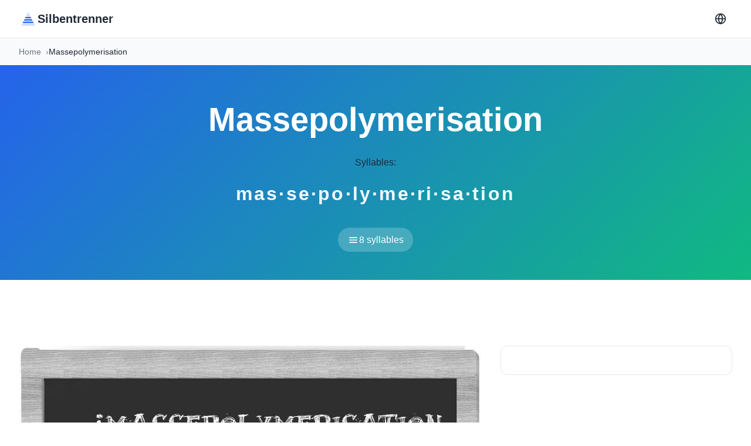

--- FILE ---
content_type: text/html; charset=UTF-8
request_url: https://silbenzerlegen.com/Massepolymerisation
body_size: 8196
content:
<!DOCTYPE html>
<html lang="de">
<head>
  <meta charset="utf-8">
  <meta name="viewport" content="width=device-width,initial-scale=1">

  <!-- Preconnect optimizations -->
  <link rel="preconnect" href="https://fonts.gstatic.com" crossorigin>
  <link rel="dns-prefetch" href="https://pagead2.googlesyndication.com">

  <!-- Critical CSS inline -->
  <style>:root{--primary:#2563eb;--primary-dark:#1e40af;--secondary:#10b981;--accent:#f59e0b;--text:#1f2937;--text-light:#6b7280;--bg:#fff;--bg-secondary:#f9fafb;--border:#e5e7eb;--shadow:0 1px 3px 0 rgb(0 0 0/.1);--radius:0.75rem;--transition:200ms cubic-bezier(0.4,0,0.2,1)}@media(prefers-color-scheme:dark){:root:not([data-theme="light"]){--bg:#111827;--bg-secondary:#1f2937;--text:#f9fafb;--text-light:#9ca3af;--border:#374151}}*,::before,::after{box-sizing:border-box;margin:0;padding:0}body{font-family:-apple-system,BlinkMacSystemFont,"Segoe UI",Roboto,sans-serif;font-size:16px;line-height:1.6;color:var(--text);background:var(--bg);-webkit-font-smoothing:antialiased;-moz-osx-font-smoothing:grayscale}.container{width:100%;max-width:1280px;margin:0 auto;padding:0 1rem}@media(min-width:768px){.container{padding:0 2rem}}.header{position:sticky;top:0;z-index:100;background:var(--bg);border-bottom:1px solid var(--border);backdrop-filter:blur(10px);-webkit-backdrop-filter:blur(10px)}.nav{display:flex;align-items:center;justify-content:space-between;height:4rem}.logo{display:flex;align-items:center;gap:0.5rem;font-size:1.25rem;font-weight:600;color:var(--text);text-decoration:none}.logo svg{color:var(--primary)}.nav-links{display:flex;align-items:center;gap:0.75rem}.lang-switcher{position:relative}.lang-menu{position:absolute;top:100%;right:0;margin-top:0.5rem;background:var(--bg);border:1px solid var(--border);border-radius:var(--radius);padding:0.5rem 0;min-width:150px;box-shadow:var(--shadow);opacity:0;visibility:hidden;transform:translateY(-10px);transition:all var(--transition);z-index:1000}.lang-menu.active{opacity:1;visibility:visible;transform:translateY(0)}.lang-menu a{display:block;padding:0.5rem 1rem;color:var(--text);text-decoration:none;transition:background var(--transition)}.lang-menu a:hover{background:var(--bg-secondary)}.btn-icon{width:2.5rem;height:2.5rem;border:none;border-radius:0.5rem;background:transparent;color:var(--text);cursor:pointer;display:flex;align-items:center;justify-content:center;transition:all var(--transition)}.btn-icon:hover{background:var(--bg-secondary);color:var(--primary)}.breadcrumbs{background:var(--bg-secondary);padding:0.75rem 0;font-size:0.875rem}.breadcrumbs ol{display:flex;align-items:center;gap:0.5rem;list-style:none}.breadcrumbs a{color:var(--text-light);text-decoration:none;transition:color var(--transition)}.breadcrumbs a:hover{color:var(--primary)}.breadcrumbs li:not(:last-child)::after{content:"›";margin-left:0.5rem;color:var(--text-light)}.word-hero{background:linear-gradient(135deg,var(--primary) 0%,var(--secondary) 100%);padding:3rem 0;text-align:center}.word-title{font-size:clamp(2rem,5vw,3.5rem);font-weight:700;color:#fff;margin-bottom:1rem}.syllables-display{font-size:clamp(1.5rem,3vw,2rem);font-weight:600;color:rgba(255,255,255,0.95);letter-spacing:0.1em;margin:1rem 0}.syllables-count{display:inline-flex;align-items:center;gap:0.5rem;background:rgba(255,255,255,0.2);padding:0.5rem 1rem;border-radius:2rem;color:#fff;font-weight:500;margin-top:1rem}.section{padding:3rem 0}.word-layout{display:grid;grid-template-columns:1fr;gap:2rem}@media(min-width:1024px){.word-layout{grid-template-columns:2fr 1fr}}.content-card,.info-card,.sidebar-card{background:var(--bg);border:1px solid var(--border);border-radius:var(--radius);padding:1.5rem;margin-bottom:2rem}.content-card h2,.content-card h3{color:var(--text);margin-top:1.5rem;margin-bottom:1rem}.content-card h2{font-size:1.5rem}.content-card h3{font-size:1.25rem}.content-card ul{margin-left:1.5rem;margin-bottom:1rem}.content-card ul li{margin-bottom:0.5rem}.word-image-card{border-radius:var(--radius);overflow:hidden;margin-bottom:2rem}.word-image-card img{width:100%;height:auto;display:block}.info-grid{display:grid;grid-template-columns:repeat(auto-fit,minmax(100px,1fr));gap:1rem}.info-item{text-align:center}.info-label{font-size:0.875rem;color:var(--text-light);margin-bottom:0.25rem}.info-value{font-size:1.5rem;font-weight:700;color:var(--primary)}.syllable-table{width:100%;border-collapse:collapse;margin:1rem 0}.syllable-table th,.syllable-table td{padding:0.75rem;text-align:left;border-bottom:1px solid var(--border)}.syllable-table th{background:var(--bg-secondary);font-weight:600;color:var(--text)}.syllable-table tr:hover{background:var(--bg-secondary)}.pronunciation-card{background:var(--bg-secondary);padding:1.5rem;border-radius:var(--radius);margin:1.5rem 0}.play-audio{background:var(--primary);color:#fff;border:none;padding:0.75rem 1.5rem;border-radius:0.5rem;font-size:1rem;cursor:pointer;transition:all var(--transition);display:inline-flex;align-items:center;gap:0.5rem}.play-audio:hover{background:var(--primary-dark)}.sidebar-card h3{display:flex;align-items:center;gap:0.5rem;font-size:1.125rem;margin-bottom:1rem;color:var(--text)}.sidebar-card h3 svg{color:var(--primary)}.btn-link{display:inline-flex;align-items:center;gap:0.5rem;padding:0.75rem 1.5rem;background:var(--primary);color:#fff;text-decoration:none;border-radius:0.5rem;font-weight:500;transition:all var(--transition)}.btn-link:hover{background:var(--primary-dark)}.similar-words{list-style:none}.similar-words li{margin-bottom:0.5rem}.similar-words a{color:var(--text-light);text-decoration:none;transition:color var(--transition)}.similar-words a:hover{color:var(--primary)}.word-details{display:grid;gap:0.75rem}.word-details dt{font-weight:600;color:var(--text);margin-bottom:0.25rem}.word-details dd{color:var(--text-light);margin-left:0}.faq-section{background:var(--bg-secondary);padding:3rem 0}.faq-section h2{text-align:center;font-size:2rem;margin-bottom:2rem;color:var(--text)}.faq-item{background:var(--bg);border:1px solid var(--border);border-radius:var(--radius);padding:1.5rem;margin-bottom:1rem}.faq-item h3{font-size:1.125rem;color:var(--text);margin-bottom:0.75rem}.faq-item p{color:var(--text-light)}.footer{background:var(--bg-secondary);border-top:1px solid var(--border);padding:2rem 0;text-align:center;color:var(--text-light);font-size:0.875rem}.icon-sun,.icon-moon{width:20px;height:20px}[data-theme="dark"] .icon-sun{display:none}[data-theme="light"] .icon-moon,[data-theme="dark"] .icon-moon{display:block}[data-theme="light"] .icon-sun{display:block}:not([data-theme]) .icon-moon{display:none}@media(prefers-color-scheme:dark){:not([data-theme]) .icon-sun{display:none}:not([data-theme]) .icon-moon{display:block}}.highlight{background:rgba(37,99,235,0.1);padding:0.125rem 0.25rem;border-radius:0.25rem;font-weight:500}.syllable-list{list-style:none;margin-left:0;display:grid;gap:0.75rem;margin:1.5rem 0}.syllable-list li{background:var(--bg-secondary);padding:0.75rem 1rem;border-radius:0.5rem;border-left:3px solid var(--primary)}.examples-list{list-style:none;margin-left:0;margin:1.5rem 0}.examples-list li{padding:0.5rem 0;padding-left:1.5rem;position:relative}.examples-list li::before{content:"💬";position:absolute;left:0}
.hero{background:linear-gradient(135deg,var(--primary) 0%,var(--secondary) 100%);padding:5rem 0;text-align:center}.hero-content{max-width:800px;margin:0 auto}.hero-badge{display:inline-flex;align-items:center;gap:0.5rem;background:rgba(255,255,255,0.2);color:#fff;padding:0.5rem 1rem;border-radius:2rem;font-size:0.875rem;font-weight:500;margin-bottom:1rem}.hero-badge svg{width:20px;height:20px}.hero-title{font-size:clamp(2.5rem,6vw,4rem);font-weight:700;color:#fff;margin-bottom:1rem}.hero-subtitle{font-size:clamp(1.125rem,2vw,1.5rem);color:rgba(255,255,255,0.9);margin-bottom:2rem}.search-form{margin:2rem 0}.search-wrapper{position:relative;max-width:600px;margin:0 auto}.search-icon{position:absolute;left:1.25rem;top:50%;transform:translateY(-50%);color:var(--text-light);pointer-events:none}.search-input{width:100%;padding:1rem 1rem 1rem 3.5rem;border:2px solid transparent;border-radius:3rem;font-size:1.125rem;background:#fff;transition:all var(--transition)}.search-input:focus{outline:none;border-color:var(--primary);box-shadow:0 0 0 4px rgba(37,99,235,0.1)}.search-btn{position:absolute;right:0.5rem;top:50%;transform:translateY(-50%);background:var(--primary);color:#fff;border:none;padding:0.75rem 2rem;border-radius:2rem;font-weight:600;cursor:pointer;transition:all var(--transition)}.search-btn:hover{background:var(--primary-dark)}.autocomplete{position:absolute;top:100%;left:0;right:0;background:var(--bg);border:1px solid var(--border);border-radius:var(--radius);margin-top:0.5rem;max-height:300px;overflow-y:auto;box-shadow:var(--shadow);display:none}.autocomplete.active{display:block}.autocomplete a{display:block;padding:0.75rem 1rem;color:var(--text);text-decoration:none;transition:background var(--transition)}.autocomplete a:hover{background:var(--bg-secondary)}.hero-stats{display:grid;grid-template-columns:repeat(auto-fit,minmax(150px,1fr));gap:2rem;margin-top:3rem}.stat-item{text-align:center}.stat-value{font-size:2rem;font-weight:700;color:#fff;margin-bottom:0.5rem}.stat-label{font-size:0.875rem;color:rgba(255,255,255,0.8)}.alphabet-nav{background:var(--bg);padding:2rem 0}.alphabet-nav h2{text-align:center;font-size:1.5rem;margin-bottom:2rem;color:var(--text)}.alphabet-grid{display:grid;grid-template-columns:repeat(auto-fill,minmax(50px,1fr));gap:0.75rem}.alphabet-btn{display:flex;align-items:center;justify-content:center;padding:1rem;background:var(--bg-secondary);border:1px solid var(--border);border-radius:0.5rem;color:var(--text);text-decoration:none;font-weight:600;font-size:1.125rem;transition:all var(--transition)}.alphabet-btn:hover{background:var(--primary);color:#fff;border-color:var(--primary);transform:translateY(-2px)}.popular-section{background:var(--bg-secondary);padding:3rem 0}.popular-section h2{text-align:center;font-size:2rem;margin-bottom:1rem;color:var(--text)}.popular-description{text-align:center;color:var(--text-light);margin-bottom:2rem}.word-grid{display:grid;grid-template-columns:repeat(auto-fill,minmax(150px,1fr));gap:1rem}.word-card{background:var(--bg);border:1px solid var(--border);border-radius:0.5rem;padding:1rem;text-align:center;transition:all var(--transition);text-decoration:none;color:var(--text)}.word-card:hover{border-color:var(--primary);transform:translateY(-2px);box-shadow:var(--shadow)}
.words-section{background:var(--bg);padding:3rem 0}.section-header{display:flex;align-items:center;justify-content:space-between;margin-bottom:2rem}.section-title{display:flex;align-items:center;gap:0.75rem;font-size:1.75rem;font-weight:700;color:var(--text);margin:0}.section-title svg{color:var(--primary)}.section-description{color:var(--text-light);margin-top:0.5rem}.words-list-grid{display:grid;grid-template-columns:repeat(auto-fill,minmax(280px,1fr));gap:0.75rem}.word-list-item{display:flex;align-items:center;gap:1rem;padding:1rem 1.25rem;background:var(--bg);border:1px solid var(--border);border-radius:0.5rem;text-decoration:none;color:var(--text);transition:all var(--transition)}.word-list-item:hover{border-color:var(--primary);transform:translateX(4px);box-shadow:var(--shadow)}.word-icon{flex-shrink:0;width:36px;height:36px;display:flex;align-items:center;justify-content:center;background:var(--bg-secondary);border-radius:0.5rem;color:var(--primary)}.word-text{flex:1;font-weight:500;font-size:1rem}.word-action{flex-shrink:0;color:var(--text-light);opacity:0;transition:all var(--transition)}.word-list-item:hover .word-action{opacity:1}
.letter-hero{background:linear-gradient(135deg,var(--primary) 0%,var(--secondary) 100%);padding:3rem 0;text-align:center}.letter-hero-content{max-width:800px;margin:0 auto}.letter-big{font-size:4rem;font-weight:700;color:#fff;margin-bottom:0.5rem}.letter-title{font-size:1.75rem;font-weight:600;color:#fff;margin-bottom:0.5rem}.letter-subtitle{font-size:1rem;color:rgba(255,255,255,0.9)}.subgroups-section{background:var(--bg);padding:2rem 0}.section-subtitle{text-align:center;font-size:1rem;color:var(--text-light);margin-bottom:2rem}.subgroups-grid{display:grid;grid-template-columns:repeat(auto-fill,minmax(120px,1fr));gap:0.75rem;margin-bottom:3rem}.subgroup-btn{display:flex;flex-direction:column;align-items:center;justify-content:center;padding:1.25rem 1rem;background:var(--bg-secondary);border:1px solid var(--border);border-radius:0.5rem;text-decoration:none;transition:all var(--transition)}.subgroup-btn:hover{background:var(--primary);border-color:var(--primary);transform:translateY(-2px);box-shadow:var(--shadow)}.subgroup-btn:hover .subgroup-text,.subgroup-btn:hover .subgroup-count{color:#fff}.subgroup-text{font-size:1.25rem;font-weight:600;color:var(--text);margin-bottom:0.25rem}.subgroup-count{font-size:0.875rem;color:var(--text-light)}.words-columns{column-count:1;column-gap:1.5rem}@media(min-width:768px){.words-columns{column-count:2}}@media(min-width:1024px){.words-columns{column-count:3}}@media(min-width:1280px){.words-columns{column-count:4}}.word-link{display:inline-block;width:100%;padding:0.5rem 0.75rem;margin-bottom:0.5rem;color:var(--text);text-decoration:none;border-radius:0.375rem;transition:all var(--transition);break-inside:avoid}.word-link:hover{background:var(--primary);color:#fff}.load-more-notice{text-align:center;padding:2rem;color:var(--text-light);font-size:0.875rem}.alphabet-btn.active{background:var(--primary);color:#fff;border-color:var(--primary)}
</style>

  <!-- SEO Meta Tags -->
  <title>Massepolymerisation in Silben</title>
  <meta name="description" content="Müssen Sie das Wort Massepolymerisation in Silben unterteilen? Unsere Website bietet Ihnen ein einfach zu bedienendes und völlig kostenloses Tool. Finden Sie heraus, wie viele Silben das Wort Massepolymerisation hat und wie sie mit unserem Online-Tool unterteilt werden.">
  <link rel="canonical" href="https://separasyllable.com/Massepolymerisation">

  <!-- Open Graph -->
  <meta property="og:title" content="Massepolymerisation in Silben">
  <meta property="og:description" content="Müssen Sie das Wort Massepolymerisation in Silben unterteilen? Unsere Website bietet Ihnen ein einfach zu bedienendes und völlig kostenloses Tool. Finden Sie heraus, wie viele Silben das Wort Massepolymerisation hat und wie sie mit unserem Online-Tool unterteilt werden.">
  <meta property="og:url" content="https://separasyllable.com/Massepolymerisation">
  <meta property="og:type" content="website">
  <meta property="og:image" content="https://silbenzerlegen.com/images/Massepolymerisation.jpg">
  <meta property="og:site_name" content="separasyllable.com">

  <!-- Twitter Card -->
  <meta name="twitter:card" content="summary_large_image">
  <meta name="twitter:title" content="Massepolymerisation in Silben">
  <meta name="twitter:description" content="Müssen Sie das Wort Massepolymerisation in Silben unterteilen? Unsere Website bietet Ihnen ein einfach zu bedienendes und völlig kostenloses Tool. Finden Sie heraus, wie viele Silben das Wort Massepolymerisation hat und wie sie mit unserem Online-Tool unterteilt werden.">



  <!-- PWA -->
  <link rel="manifest" href="https://silbenzerlegen.com/manifest.json">
  <meta name="theme-color" content="#2563eb">
  <meta name="mobile-web-app-capable" content="yes">
  <meta name="apple-mobile-web-app-status-bar-style" content="default">

  <!-- Icons -->
  <link rel="icon" type="image/png" sizes="32x32" href="https://silbenzerlegen.com/favicon.png">
  <link rel="apple-touch-icon" href="https://silbenzerlegen.com/apple-touch-icon.png">

  <!-- Schema.org JSON-LD - WebSite -->
  <script type="application/ld+json">
  {
    "@context": "https://schema.org",
    "@type": "WebSite",
    "name": "separasyllable.com",
    "url": "https://separasyllable.com/Massepolymerisation",
    "description": "Müssen Sie das Wort Massepolymerisation in Silben unterteilen? Unsere Website bietet Ihnen ein einfach zu bedienendes und völlig kostenloses Tool. Finden Sie heraus, wie viele Silben das Wort Massepolymerisation hat und wie sie mit unserem Online-Tool unterteilt werden.",
    "inLanguage": "de",
    "potentialAction": {
      "@type": "SearchAction",
      "target": {
        "@type": "EntryPoint",
        "urlTemplate": "https://silbenzerlegen.com/busqueda.php?q={search_term_string}"
      },
      "query-input": "required name=search_term_string"
    }
  }
  </script>

  <!-- Additional Schema.org for word pages -->
      <script type="application/ld+json">{"@context":"https://schema.org","@type":"BreadcrumbList","itemListElement":[{"@type":"ListItem","position":1,"name":"Home","item":"https://silbenzerlegen.com/"},{"@type":"ListItem","position":2,"name":"Massepolymerisation","item":"https://separasyllable.com/Massepolymerisation"}]}</script>    <script type="application/ld+json">{"@context":"https://schema.org","@type":"DefinedTerm","name":"Massepolymerisation","description":"A word with 8 syllables divided as mas·se·po·ly·me·ri·sa·tion","inDefinedTermSet":"De Syllabication","termCode":"mas·se·po·ly·me·ri·sa·tion"}</script>          <script type="application/ld+json">{"@context":"https://schema.org","@type":"FAQPage","mainEntity":[{"@type":"Question","name":"Wie viele Silben hat \"Massepolymerisation\"?","acceptedAnswer":{"@type":"Answer","text":"Massepolymerisation hat 8 Silben: mas·se·po·ly·me·ri·sa·tion. Das Wort ist in 8 unterschiedliche Lauteinheiten unterteilt, die die vollständige Aussprache bilden."}},{"@type":"Question","name":"Wo liegt die Betonung in \"Massepolymerisation\"?","acceptedAnswer":{"@type":"Answer","text":"Das Betonungsmuster in Massepolymerisation kann durch genaues Zuhören oder durch Verwendung eines Wörterbuchs identifiziert werden. Die betonte Silbe ist typischerweise lauter, länger und höher als die anderen Silben."}},{"@type":"Question","name":"Wie spricht man \"Massepolymerisation\" aus?","acceptedAnswer":{"@type":"Answer","text":"Die Silben sind wie folgt unterteilt: mas·se·po·ly·me·ri·sa·tion. Für die genaue phonetische Transkription siehe den Ausspracheleitfaden oben."}},{"@type":"Question","name":"Ist \"Massepolymerisation\" einfach zu buchstabieren?","acceptedAnswer":{"@type":"Answer","text":"Das Aufteilen von Massepolymerisation in Silben hilft bei der Rechtschreibung: mas·se·po·ly·me·ri·sa·tion. Durch das separate Aussprechen jeder Silbe können Sie die Buchstaben leichter identifizieren und häufige Rechtschreibfehler vermeiden."}},{"@type":"Question","name":"Warum sollte man lernen, \"Massepolymerisation\" in Silben zu trennen?","acceptedAnswer":{"@type":"Answer","text":"Das Erlernen der Silbentrennung hilft bei der korrekten Aussprache, verbesserten Rechtschreibung, besserer Leseflüssigkeit und ist nützlich für Poesie und Liedtexte, wo das Silbenzählen wichtig ist. Es ist besonders hilfreich für Sprachenlerner."}}]}</script>      
  <!-- Non-critical CSS (deferred) -->
    <link rel="preload" as="style" href="https://silbenzerlegen.com/assets/css/main.css?v=1762172948" onload="this.onload=null;this.rel='stylesheet'">
  <noscript><link rel="stylesheet" href="https://silbenzerlegen.com/assets/css/main.css?v=1762172948"></noscript>
  </head>
<body>

<!-- Header Minimalista -->
<header class="header" id="header">
  <div class="container">
    <nav class="nav">
      <!-- Logo -->
      <a href="./" class="logo" aria-label="Silbentrenner home">
        <svg width="32" height="32" viewBox="0 0 32 32" fill="none" xmlns="http://www.w3.org/2000/svg">
          <path d="M16 4L28 28H4L16 4Z" fill="currentColor" opacity="0.2"/>
          <path d="M10 18H22M8 22H24M12 14H20" stroke="currentColor" stroke-width="2" stroke-linecap="round"/>
        </svg>
        <span>Silbentrenner</span>
      </a>

      <!-- Navigation Links -->
      <div class="nav-links">
     

        <!-- Language Switcher -->
        <div class="lang-switcher">
          <button class="btn-icon" aria-label="Change language" type="button">
            <svg width="20" height="20" viewBox="0 0 24 24" fill="none" stroke="currentColor" stroke-width="2">
              <circle cx="12" cy="12" r="10"/>
              <line x1="2" y1="12" x2="22" y2="12"/>
              <path d="M12 2a15.3 15.3 0 0 1 4 10 15.3 15.3 0 0 1-4 10 15.3 15.3 0 0 1-4-10 15.3 15.3 0 0 1 4-10z"/>
            </svg>
          </button>
          <div class="lang-menu">
                        <a href="https://syllablesplitter.com" hreflang="en">🇬🇧 English</a>
                                    <a href="https://syllabeseparer.com" hreflang="fr">🇫🇷 Français</a>
                                                <a href="https://separasillabe.com" hreflang="it">🇮🇹 Italiano</a>
                                    <a href="https://emsilabas.com" hreflang="pt">🇵🇹 Português</a>
                                    <a href="https://dzielicnasylaby.com" hreflang="pl">🇵🇱 Polski</a>
                                    <a href="https://syllabescheider.com" hreflang="nl">🇳🇱 Nederlands</a>
                      </div>
        </div>
      </div>
    </nav>
  </div>
</header>

<!-- Breadcrumbs -->
<nav class="breadcrumbs" aria-label="Breadcrumb">
  <div class="container">
    <ol>
      <li><a href="./">Home</a></li>
      <li aria-current="page">Massepolymerisation</li>
    </ol>
  </div>
</nav>

<!-- Palabra Principal -->
<section class="word-hero">
  <div class="container">
    <div class="word-hero-content">
      <h1 class="word-title">Massepolymerisation</h1>
      <div class="word-syllables">
        <div class="syllables-label">Syllables:</div>
        <div class="syllables-display">mas·se·po·ly·me·ri·sa·tion</div>
        <div class="syllables-count">
          <svg width="20" height="20" viewBox="0 0 24 24" fill="none" stroke="currentColor" stroke-width="2">
            <path d="M4 7h16M4 12h16M4 17h16"/>
          </svg>
          8 syllables        </div>
      </div>
    </div>
  </div>
</section>

<!-- AdSense After Hero -->
<section class="ad-section" style="padding:2rem 0;">
  <div class="container">
    <div style="max-width:970px;margin:0 auto;text-align:center;">
      
<!-- horizontal adaptable -->
<ins class="adsbygoogle"
     style="display:block"
     data-ad-client="ca-pub-8178564232918506"
     data-ad-slot="5869545213"
     data-ad-format="auto"
     data-full-width-responsive="true"></ins>
<script>
     (adsbygoogle = window.adsbygoogle || []).push({});
</script>    </div>
  </div>
</section>

<!-- Contenido Principal -->
<section class="section">
  <div class="container">
    <div class="word-layout">

      <!-- Columna Principal -->
      <div class="word-main">

        <!-- Imagen de la palabra -->
        <div class="word-image-card">
          <img
            src="images/Massepolymerisation.jpg"
            alt="Massepolymerisation in syllables"
            loading="eager"
            width="800"
            height="600"
          >
        </div>

        <!-- Información -->
        <div class="info-card">
          <h2>About "Massepolymerisation"</h2>
          <div class="info-grid">
            <div class="info-item">
              <div class="info-label">Syllables</div>
              <div class="info-value">8</div>
            </div>
            <div class="info-item">
              <div class="info-label">Letters</div>
              <div class="info-value">19</div>
            </div>
            <div class="info-item">
              <div class="info-label">Language</div>
              <div class="info-value">DE</div>
            </div>
          </div>
        </div>

        <!-- Contenido Principal Mejorado -->
        <div class="content-card">

                    <!-- How to Split -->
          <h2>Wie Man "Massepolymerisation" in Silben Trennt</h2>
          <p>Das Wort <strong>Massepolymerisation</strong> ist in <span class="highlight">8 Silben unterteilt: mas·se·po·ly·me·ri·sa·tion</span>. Das Verständnis dieser Silbentrennung ist für die richtige Aussprache und Rechtschreibung unerlässlich.</p>

          <!-- Syllable Breakdown -->
          <h3>📝 Silbenaufschlüsselung</h3>
          <ul class="syllable-list"><li><strong>mas</strong> — 1st syllable</li>
<li><strong>se</strong> — 2nd syllable</li>
<li><strong>po</strong> — 3rd syllable</li>
<li><strong>ly</strong> — 4th syllable</li>
<li><strong>me</strong> — 5th syllable</li>
<li><strong>ri</strong> — 6th syllable</li>
<li><strong>sa</strong> — 7th syllable</li>
<li><strong>tion</strong> — 8th syllable</li>
</ul>
          <!-- Pronunciation (solo para inglés con Dictionary API) -->
          
          <!-- Definitions (de Dictionary API) -->
          
          <!-- Usage Examples (de Dictionary API) -->
          
          <!-- Synonyms (de Dictionary API) -->
          
          <!-- Antonyms (de Dictionary API) -->
          
          <!-- Word Origin & History (de Dictionary API) -->
          
          <!-- Why Learn Syllable Division -->
          <h3>✓ Warum Silbentrennung Lernen?</h3>
          <p>Das Verständnis, wie man <strong><strong>Massepolymerisation</strong></strong> in Silben zerlegt, hilft bei:</p>
          <ul>
            <li><strong>Korrekter Aussprache</strong> — Die Kenntnis der Silbenstruktur sorgt für genaue Sprache</li>
            <li><strong>Verbesserter Rechtschreibung</strong> — Das Aufteilen von Wörtern in Teile macht sie leichter zu merken und zu schreiben</li>
            <li><strong>Leseflüssigkeit</strong> — Das Erkennen von Silbenmustern beschleunigt das Leseverständnis</li>
            <li><strong>Poesie und Liedtexte</strong> — Das Silbenzählen ist für Metrum und Rhythmus wesentlich</li>
            <li><strong>Sprachenlernen</strong> — Nicht-Muttersprachler profitieren vom Silbenbewusstsein</li>
          </ul>

          <!-- Comparison Table -->
          
          <!-- Related Words -->
                    <h3>🔗 Verwandte Wörter</h3>
          <p>Erkunden Sie Silbentrennungen von Wörtern, die mit <strong><strong>Massepolymerisation</strong></strong> verwandt sind:</p>
          <p><a href="Maß">Maß</a>, <a href="Mast">Mast</a>, <a href="Maske">Maske</a>, <a href="Massa">Massa</a>, <a href="Masse">Masse</a>, <a href="Masada">Masada</a>, <a href="Masche">Masche</a>, <a href="Masern">Masern</a>.</p>
                    
          <!-- Contenido spintax original -->
          
        </div>

      </div>

      <!-- Sidebar -->
      <aside class="word-sidebar">

        <!-- AdSense Sidebar -->
        <div class="sidebar-card" style="text-align:center;">
          
<!-- cuasdrado adaptable -->
<ins class="adsbygoogle"
     style="display:block"
     data-ad-client="ca-pub-8178564232918506"
     data-ad-slot="4725732358"
     data-ad-format="auto"
     data-full-width-responsive="true"></ins>
<script>
     (adsbygoogle = window.adsbygoogle || []).push({});
</script>        </div>

        <!-- Word Information (from Dictionary API) -->
        
        <!-- Palabras Similares -->
        
      </aside>

    </div>
  </div>
</section>

<!-- FAQ Section -->
<section class="faq-section">
  <div class="container">
    <h2>Häufig Gestellte Fragen zu "Massepolymerisation"</h2>

    <!-- FAQ 1: How many syllables -->
    <div class="faq-item">
      <h3>Wie viele Silben hat "Massepolymerisation"?</h3>
      <p>Massepolymerisation hat <strong>8 Silben</strong>: mas·se·po·ly·me·ri·sa·tion. Das Wort ist in 8 unterschiedliche Lauteinheiten unterteilt, die die vollständige Aussprache bilden.</p>
    </div>

    <!-- FAQ 2: Where is the stress -->
    <div class="faq-item">
      <h3>Wo liegt die Betonung in "Massepolymerisation"?</h3>
      <p>Das Betonungsmuster in Massepolymerisation kann durch genaues Zuhören oder durch Verwendung eines Wörterbuchs identifiziert werden. Die betonte Silbe ist typischerweise lauter, länger und höher als die anderen Silben.</p>
    </div>

    <!-- FAQ 3: How to pronounce (with IPA if available) -->
    <div class="faq-item">
      <h3>Wie spricht man "Massepolymerisation" aus?</h3>
      <p>Die Silben sind wie folgt unterteilt: mas·se·po·ly·me·ri·sa·tion. Für die genaue phonetische Transkription siehe den Ausspracheleitfaden oben.</p>
    </div>

    <!-- FAQ 4: Is it easy to spell -->
    <div class="faq-item">
      <h3>Ist "Massepolymerisation" einfach zu buchstabieren?</h3>
      <p>Das Aufteilen von Massepolymerisation in Silben hilft bei der Rechtschreibung: mas·se·po·ly·me·ri·sa·tion. Durch das separate Aussprechen jeder Silbe können Sie die Buchstaben leichter identifizieren und häufige Rechtschreibfehler vermeiden.</p>
    </div>

    <!-- FAQ 5: Why learn syllable division -->
    <div class="faq-item">
      <h3>Warum sollte man lernen, "Massepolymerisation" in Silben zu trennen?</h3>
      <p>Das Erlernen der Silbentrennung hilft bei der <strong>korrekten Aussprache</strong>, verbesserten Rechtschreibung, besserer Leseflüssigkeit und ist nützlich für Poesie und Liedtexte, wo das Silbenzählen wichtig ist. Es ist besonders hilfreich für Sprachenlerner.</p>
    </div>

  </div>
</section>


<!-- Footer Minimalista -->
<footer class="footer">
  <div class="container">
    <p>&copy; 2026 separasyllable.com. All rights reserved.</p>
  </div>
</footer>

<!-- Non-critical JavaScript (deferred) -->
<script defer src="https://silbenzerlegen.com/assets/js/main.js?v=1762172948"></script>

<!-- Service Worker Registration -->
<script>
if ('serviceWorker' in navigator && 'LOCAL' === 'PRODUCTION') {
  window.addEventListener('load', () => {
    navigator.serviceWorker.register('https://silbenzerlegen.com/sw.js')
      .catch(err => console.log('SW registration failed:', err));
  });
}
</script>

<!-- Lazy Load AdSense (on scroll) -->
<script>
(function() {
  let loaded = false;
  const loadAds = () => {
    if (loaded || window.scrollY === 0) return;
    loaded = true;

    const script = document.createElement('script');
    script.src = 'https://pagead2.googlesyndication.com/pagead/js/adsbygoogle.js?client=ca-pub-8178564232918506';
    script.async = true;
    script.crossOrigin = 'anonymous';
    document.head.appendChild(script);

    window.removeEventListener('scroll', loadAds);
  };

  window.addEventListener('scroll', loadAds, { passive: true });
  setTimeout(loadAds, 5000); // Fallback after 5s
})();
</script>

<script defer src="https://static.cloudflareinsights.com/beacon.min.js/vcd15cbe7772f49c399c6a5babf22c1241717689176015" integrity="sha512-ZpsOmlRQV6y907TI0dKBHq9Md29nnaEIPlkf84rnaERnq6zvWvPUqr2ft8M1aS28oN72PdrCzSjY4U6VaAw1EQ==" data-cf-beacon='{"version":"2024.11.0","token":"6489ee3ae97b48eda8371e04c1c2c33d","r":1,"server_timing":{"name":{"cfCacheStatus":true,"cfEdge":true,"cfExtPri":true,"cfL4":true,"cfOrigin":true,"cfSpeedBrain":true},"location_startswith":null}}' crossorigin="anonymous"></script>
</body>
</html>

<!-- JavaScript for Dark Mode & Pronunciation -->

<script>
// Dark Mode Toggle
const themeToggle = document.getElementById('theme-toggle');
if (themeToggle) {
  const html = document.documentElement;

  // Load saved theme
  const savedTheme = localStorage.getItem('theme');
  if (savedTheme) {
    html.setAttribute('data-theme', savedTheme);
  }

  themeToggle.addEventListener('click', () => {
    const currentTheme = html.getAttribute('data-theme');
    const newTheme = currentTheme === 'dark' ? 'light' : 'dark';
    html.setAttribute('data-theme', newTheme);
    localStorage.setItem('theme', newTheme);
  });
}

// Pronunciation Audio (Web Speech API)
function playPronunciation(word) {
  const synth = window.speechSynthesis;
  if (synth) {
    const utterance = new SpeechSynthesisUtterance(word);
    utterance.lang = 'de-DE';
    utterance.rate = 0.8;
    synth.speak(utterance);
  } else {
    alert('Speech synthesis not supported in your browser. Try Chrome or Firefox.');
  }
}
</script>

